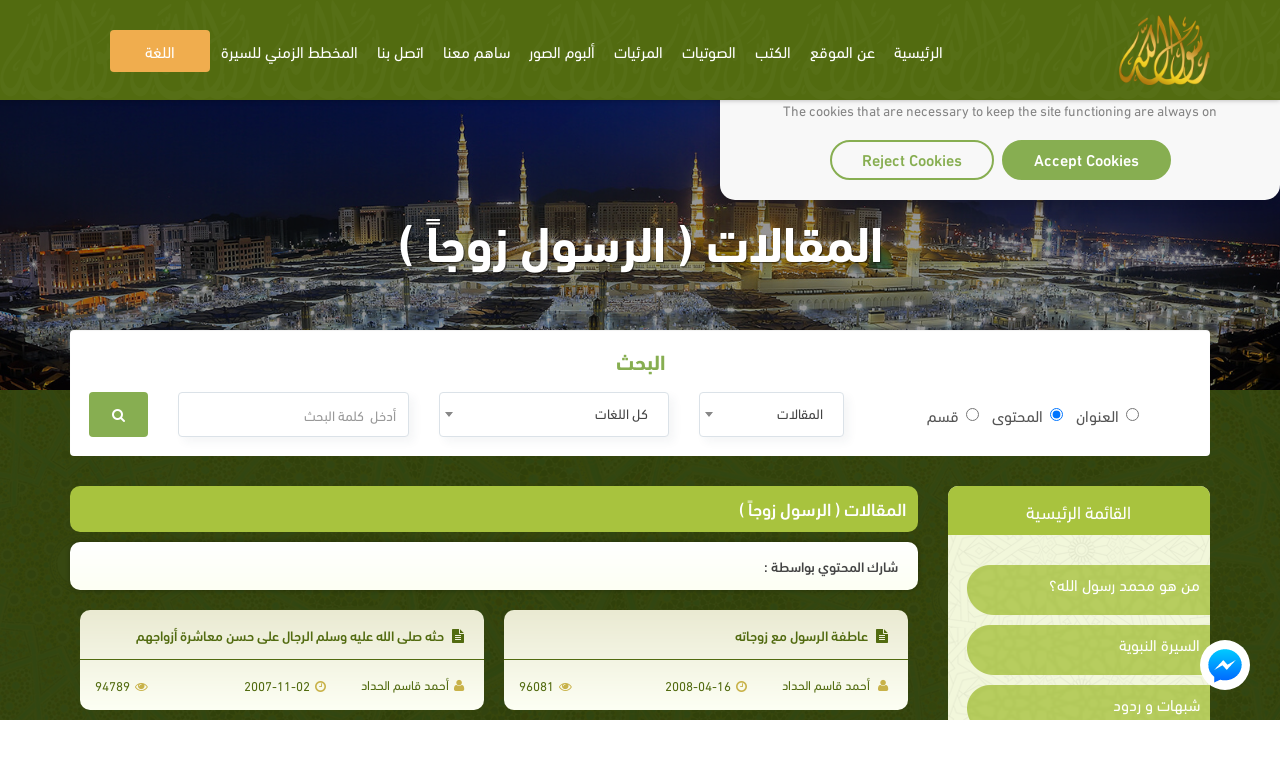

--- FILE ---
content_type: application/javascript; charset=UTF-8
request_url: https://api.livechatinc.com/v3.6/customer/action/get_dynamic_configuration?x-region=us-south1&license_id=7499411&client_id=c5e4f61e1a6c3b1521b541bc5c5a2ac5&url=https%3A%2F%2Frasoulallah.net%2Far%2Farticles%2Farticles_tag%2F202&channel_type=code&jsonp=__u3pbyhw2ge
body_size: 446
content:
__u3pbyhw2ge({"organization_id":"669e9aa2-1e2e-4467-a11e-a33c62a2e7b1","livechat_active":true,"livechat":{"group_id":0,"client_limit_exceeded":false,"domain_allowed":true,"online_group_ids":[0,3,11,14,19,58,63,104,105,147,317,386,450,460,485,521,536,538,545,546,561,562,564,565,566,570,571,572,574,579,580,581,582,583,584,586,599,601,602,604,605,608,609,610,611,612,613],"config_version":"5330.0.562.60331.9547.9783.587.715.95.556.54.31.1","localization_version":"4940c52ca0caf914a8b155bf4411bbe5_0820fcd855af1f7d081d203653409d77","language":"en"},"default_widget":"livechat"});